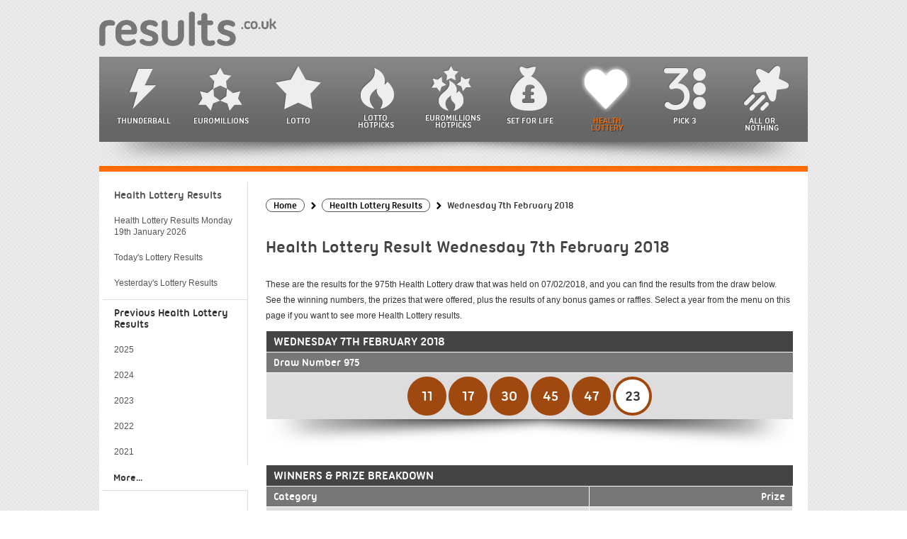

--- FILE ---
content_type: text/html; charset=utf-8
request_url: https://www.results.co.uk/health-lottery-result-2018-02-07
body_size: 4074
content:
<!doctype html>
<html lang="en">

<head>

	<meta charset="utf-8">
	<title>Health Lottery Results for Wednesday 7th February 2018</title>
	<meta name="description" content="View winners and prize breakdown information for the Health Lottery draw from Wednesday 7th February 2018.">
	<meta name="keywords" content="health lottery results 7th February, Wednesday health lottery result">
	<meta name="format-detection" content="telephone=no">
	<meta name="viewport" content="width=device-width, initial-scale=1">
	<meta name="HandheldFriendly" content="True">
		
	<style>
		@font-face {
			font-family: 'ubuntu-titling';
			src: url('/fonts/ubuntu-titling.eot');
			src: url('/fonts/ubuntu-titling.eot?#iefix') format('embedded-opentype'),
				 url('/fonts/ubuntu-titling.ttf') format('truetype');
			font-weight: normal;
			font-style: normal;
		}
	</style>
	
	<link href="/includes/style?v=s3BDpOO1KvxW8h9rhIEXs3AXnfW3ZcaqBpch6VdHS941" rel="stylesheet"/>

	<link rel="shortcut icon" href="/favicon.ico" type="image/x-icon">
	<link rel="apple-touch-icon" href="/apple-touch-icon.png">

	
		<meta property="og:title" content="Health Lottery Results for Wednesday 7th February 2018">
		<meta property="og:description" content="View winners and prize breakdown information for the Health Lottery draw from Wednesday 7th February 2018.">
		<meta property="og:type" content="website">
		<meta property="og:url" content="https://www.results.co.uk/health-lottery-result-2018-02-07">
		<meta property="og:site_name" content="Results.co.uk">
		<meta property="og:image" content="https://www.results.co.uk/images/og/health-lottery.jpg">
		<meta property="og:image:type" content="image/jpeg">
		<meta property="og:image:width" content="600">
		<meta property="og:image:height" content="350">
		<meta property="fb:app_id" content="1270254389713259">
		<meta property="fb:admins" content="100001278704026">	
	<link rel="amphtml" href="https://www.results.co.uk/amp/health-lottery-result-2018-02-07">
<link rel="canonical" href="https://www.results.co.uk/health-lottery-result-2018-02-07">

	
	<script async src="https://www.googletagmanager.com/gtag/js?id=G-VNVC536HSW"></script>
	<script>
		window.dataLayer=window.dataLayer||[];
		function gtag(){dataLayer.push(arguments);}
		gtag('js',new Date());
		gtag('config','G-VNVC536HSW');
	</script>
	
	<script>function addLoadEvent(n){if(window.addEventListener)window.addEventListener("load",n,!1);else if(window.attachEvent)window.attachEvent("onload",n);else{var d=window.onload;window.onload=function(){d&&d(),n()}}}</script>
	
	<script>addLoadEvent(function(){ setTimeout(function(){ document.getElementById("autoAds").src="https://pagead2.googlesyndication.com/pagead/js/adsbygoogle.js"; }, 5000); });</script>
	<script id="autoAds" data-ad-client="ca-pub-1256563260643852"></script>
	
</head>

<body>

<div id="wrapper">

	<div id="header">
		<a href="/" title="UK Lottery Results" id="logo"><img src="/images/logo.png" alt="UK Lottery Results"></a>
	</div>

	<div id="navButton">
		<input type="checkbox" aria-label="Open Menu" id="menuOpen">
		<span></span><span></span><span></span>
	</div>
	
	<script>
		addLoadEvent(function(){
			document.getElementById("menuOpen").addEventListener("change", function(){
				if (this.checked) document.querySelector("body").classList.add("menuOpen")
				else document.querySelector("body").classList.remove("menuOpen")
			});
		});
	</script>
	
	<div id="mainNav">
		<ul>
			<li><a href="/thunderball-results" class="navLink thunderball" title="Thunderball Results">Thunderball</a></li>
			<li><a href="/euromillions-results" class="navLink euromillions" title="EuroMillions results including Millionaire Maker">EuroMillions</a></li>
			<li><a href="/lotto-results" class="navLink lotto" title="Lotto Results">Lotto</a></li>
			<li class="double"><a href="/lotto-hotpicks-results" class="navLink hot" title="Lotto HotPicks results">Lotto <br>HotPicks</a></li>
			<li class="double"><a href="/euromillions-hotpicks-results" class="navLink em-hotpicks" title="EuroMillions HotPicks results">EuroMillions <br>HotPicks</a></li>
			<li><a href="/set-for-life-results" class="navLink life" title="Set For Life results">Set For Life</a></li>
			<li><a href="/health-lottery-results" class="navLink health active" title="Health Lottery results">Health Lottery</a></li>
			<li><a href="/pick-3-results" class="navLink pick3" title="Pick 3 results">Pick 3</a></li>
			<li><a href="/all-or-nothing-results" class="navLink allornothing" title="All or Nothing results">All or Nothing</a></li>
			<li class="double mob"><a href="/lottery-results-today" class="navLink euromillions" title="View tonight’s lottery results">Lottery Results <br>Today</a></li>
			<li class="double mob"><a href="/lottery-results-yesterday" class="navLink euromillions" title="View last night’s lottery results">Lottery Results <br>Yesterday</a></li>
		</ul>
	</div>
	
	<div id="navCurl" class="curlShadow"></div>


<div id="main" class="health">

	<div id="content" class="shorter" itemscope itemtype="https://schema.org/NewsArticle">
	
		<meta itemscope="itemscope" itemprop="mainEntityOfPage" itemType="https://schema.org/WebPage" itemid="https://www.results.co.uk/health-lottery-result-2018-02-07">
	
		<ol id="breadcrumb" itemscope itemtype="http://schema.org/BreadcrumbList">
			<li itemprop="itemListElement" itemscope itemtype="http://schema.org/ListItem"><a href="/" title="Results Home" itemprop="item"><span itemprop="name">Home</span></a><meta itemprop="position" content="1"></li>
			<li itemprop="itemListElement" itemscope itemtype="http://schema.org/ListItem"><a href="/health-lottery-results-2018" title="Health Lottery 2018 Results" itemprop="item"><span itemprop="name">Health Lottery  Results</span></a><meta itemprop="position" content="2"></li>
			<li>Wednesday 7th February 2018</li>
		</ol>
		
		<h1 itemprop="headline">Health Lottery Result Wednesday 7th February 2018</h1>
		
		<div itemprop="description">
			
				<p>These are the results for the 975th Health Lottery draw that was held on 07/02/2018, and you can find the results from the draw below. See the winning numbers, the prizes that were offered, plus the results of any bonus games or raffles. Select a year from the menu on this page if you want to see more Health Lottery results.</p>
			
		</div>
		
		<div itemprop="image" itemscope itemtype="http://schema.org/ImageObject">
			<meta itemprop="url" content="https://www.results.co.uk/images/logos/logo-amp-health-lottery.jpg">
			<meta itemprop="width" content="500">
			<meta itemprop="height" content="375">
		</div>

		<div itemprop="articleBody">
		
			<div class="resultsDiv">
		
				<table class="resultsTable noHover">
					<tr class="dateHeader">
						<th>Wednesday 7th February 2018</th>
					</tr>
					
						<tr class="compHeader">
							<th>Draw Number 975</th>
						</tr>
					
					<tr>
						<td class="centred">
							
								<span class="resultBall health-ball">11</span>
							
								<span class="resultBall health-ball">17</span>
							
								<span class="resultBall health-ball">30</span>
							
								<span class="resultBall health-ball">45</span>
							
								<span class="resultBall health-ball">47</span>
							
								<span class="resultBall health-bonus-ball">23</span>
							
						</td>
					</tr>
				</table>
			</div>

			
			
		
				<div class="resultsDiv">
					<table class="resultsTable noHover">
						<tr class="dateHeader">
							<th colspan="4">Winners &amp; Prize Breakdown</th>
						</tr>
						<tr class="compHeader">
							<th style="text-align: left;">Category</th>
							<th style="text-align: right;">Prize</th>
							
						</tr>
						
							<tr>
								<td class="nowrap"><strong>Match 5</strong></td>
								<td style="text-align:right;" class="nowrap">
									&pound;100,000
										
								</td>
								
							</tr>
						
							<tr>
								<td class="nowrap"><strong>Match 4 + Bonus</strong></td>
								<td style="text-align:right;" class="nowrap">
									&pound;10,000
										
								</td>
								
							</tr>
						
							<tr>
								<td class="nowrap"><strong>Match 4</strong></td>
								<td style="text-align:right;" class="nowrap">
									&pound;250
										
								</td>
								
							</tr>
						
							<tr>
								<td class="nowrap"><strong>Match 3 + Bonus</strong></td>
								<td style="text-align:right;" class="nowrap">
									&pound;50
										
								</td>
								
							</tr>
						
							<tr>
								<td class="nowrap"><strong>Match 3</strong></td>
								<td style="text-align:right;" class="nowrap">
									&pound;20
										
								</td>
								
							</tr>
						
							<tr>
								<td class="nowrap"><strong>Match 2 + Bonus</strong></td>
								<td style="text-align:right;" class="nowrap">
									&pound;10
										
								</td>
								
							</tr>
						
					</table>
				</div>
				
				
		
		</div>

		
			<a href="/health-lottery-result-2018-02-06" class="button arrowLeft floatLeft">Previous Result</a>
		
			<a href="/health-lottery-result-2018-02-08" class="button floatRight">Next Result</a>
		
			
		<br class="clear"><br>
		
		<meta itemprop="datePublished dateModified" content="2018-02-07T20:04:07Z">
		
		
		<div itemprop="publisher" itemscope itemtype="http://schema.org/Organization">
			Published By <span itemprop="name">Results.co.uk</span>
			<div itemprop="logo" itemscope itemtype="https://schema.org/ImageObject">
				<meta itemprop="url" content="https://www.results.co.uk/images/logo-article.png">
				<meta itemprop="width" content="600">
				<meta itemprop="height" content="60">
			</div>
		</div><br>
	
	</div>
	
	

		<div id="sideNav" class="health">
			<ul>
				<li><a href="/health-lottery-results" title="Latest Health Lottery results" class="tab title">Health Lottery Results</a></li>			
				<li>
					
					<a href="/health-lottery-result-2026-01-19" title="Latest Health Lottery result breakdown" class="tab">
						Health Lottery Results Monday 19th January 2026
					</a>
				</li>
				
		<li><a href="/lottery-results-today" title="View tonght's lottery results">Today's Lottery Results</a></li>
		<li><a href="/lottery-results-yesterday" title="View last night’s lottery results">Yesterday's Lottery Results</a></li>
				<li class="title">Previous Health Lottery Results</li>	
				
					<li>
						<a href="/health-lottery-results-2025" title="View the Health Lottery results archive for 2025">
							 2025
						</a>
						
					</li>
				
					<li>
						<a href="/health-lottery-results-2024" title="View the Health Lottery results archive for 2024">
							 2024
						</a>
						
					</li>
				
					<li>
						<a href="/health-lottery-results-2023" title="View the Health Lottery results archive for 2023">
							 2023
						</a>
						
					</li>
				
					<li>
						<a href="/health-lottery-results-2022" title="View the Health Lottery results archive for 2022">
							 2022
						</a>
						
					</li>
				
					<li>
						<a href="/health-lottery-results-2021" title="View the Health Lottery results archive for 2021">
							 2021
						</a>
						
					</li>
				
					<li class="moreYears" style="display: none;">
						<a href="/health-lottery-results-2020" title="View the Health Lottery results archive for 2020">
							 2020
						</a>
						
					</li>
				
					<li class="moreYears" style="display: none;">
						<a href="/health-lottery-results-2019" title="View the Health Lottery results archive for 2019">
							 2019
						</a>
						
					</li>
				
					<li class="moreYears" style="display: none;">
						<a href="/health-lottery-results-2018" title="View the Health Lottery results archive for 2018">
							 2018
						</a>
						
					</li>
				
					<li class="moreYears" style="display: none;">
						<a href="/health-lottery-results-2017" title="View the Health Lottery results archive for 2017">
							 2017
						</a>
						
					</li>
				
					<li class="moreYears" style="display: none;">
						<a href="/health-lottery-results-2016" title="View the Health Lottery results archive for 2016">
							 2016
						</a>
						
					</li>
				
					<li class="moreYears" style="display: none;">
						<a href="/health-lottery-results-2015" title="View the Health Lottery results archive for 2015">
							 2015
						</a>
						
					</li>
				
					<li class="moreYears" style="display: none;">
						<a href="/health-lottery-results-2014" title="View the Health Lottery results archive for 2014">
							 2014
						</a>
						
					</li>
				
					<li class="moreYears" style="display: none;">
						<a href="/health-lottery-results-2013" title="View the Health Lottery results archive for 2013">
							 2013
						</a>
						
					</li>
				
					<li class="moreYears" style="display: none;">
						<a href="/health-lottery-results-2012" title="View the Health Lottery results archive for 2012">
							 2012
						</a>
						
					</li>
				
					<li class="moreYears" style="display: none;">
						<a href="/health-lottery-results-2011" title="View the Health Lottery results archive for 2011">
							 2011
						</a>
						
					</li>
				
					<li class="loadMoreButton" onclick="loadYears();" style="font-size: 14px; text-indent: 15px; padding: 10px 0; cursor: pointer; background: #FFF;">More...</li>
				
			</ul>
		</div>

	
	

	<script>
		function loadYears() {
			var loadMore = document.querySelectorAll(".moreYears");
			var loadMoreButton = document.querySelector(".loadMoreButton");
			for (i=0; i < loadMore.length; i++) {
				loadMore[i].style.display = "block";
			}
			loadMoreButton.style.display = "none";
		}
	</script>


	
</div>

		
		<div id="footer" class="footer">
			<ul class="bottomLinks">
				<li class="copyright">Copyright &copy; 2026 Results.co.uk. All rights reserved</li>
				<li><a href="/sitemap" title="Results.co.uk Sitemap">Sitemap</a></li>
				<li><a href="/terms-and-conditions" title="Results.co.uk Terms and Conditions">Terms</a></li>
				<li><a href="/cookie-policy" title="Results.co.uk Cookie Policy">Cookie Policy</a></li>
				<li class="last"><a href="/privacy-policy" title="Results.co.uk Privacy Policy">Privacy Policy</a></li>
			</ul>
		</div>
		
		<div class="curlShadow"></div>
	
	</div>
	
	<script src="/includes/js?v=BOThsqWHyL0QC94o6xeMqfK9lMlHePiouwgP3g2E3VY1"></script>

	
</body>
</html>